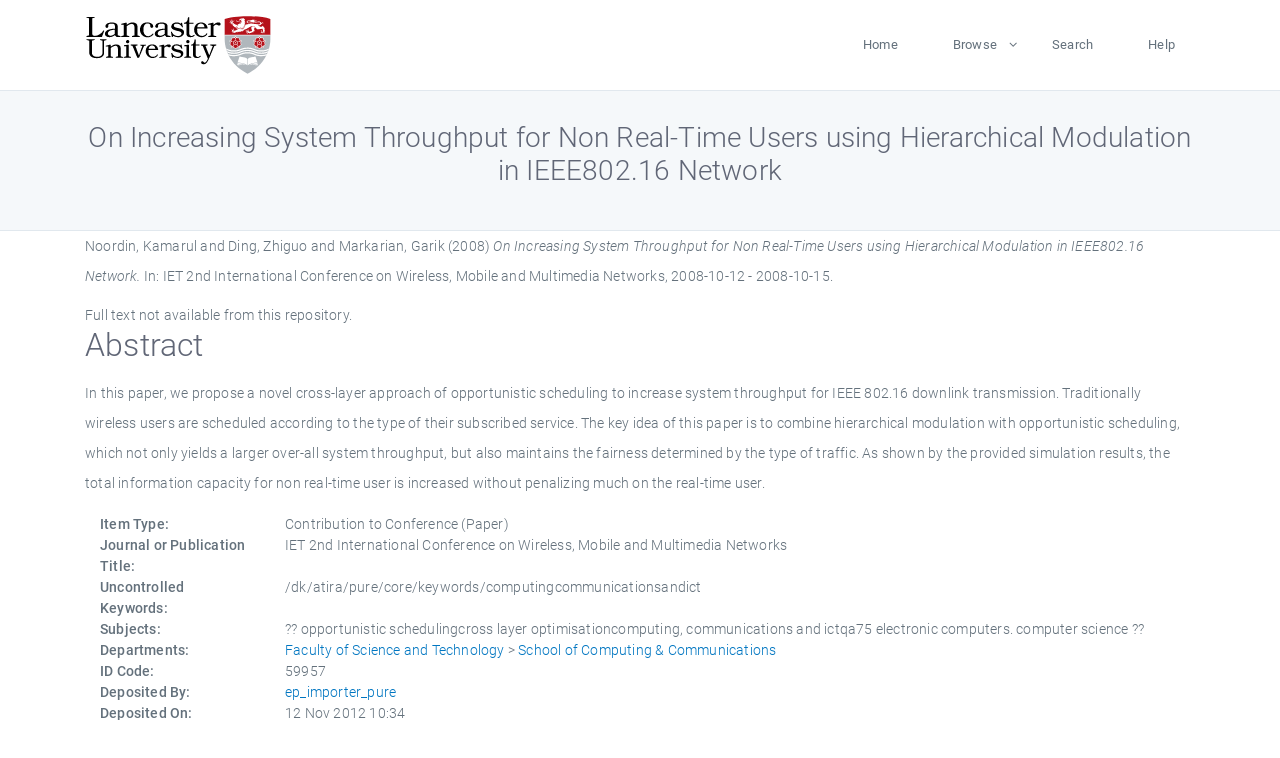

--- FILE ---
content_type: text/html; charset=utf-8
request_url: https://eprints.lancs.ac.uk/id/eprint/59957/
body_size: 5003
content:
<!DOCTYPE html>
<html xmlns="http://www.w3.org/1999/xhtml" lang="en">
  <head>
    <meta charset="utf-8" />
    <title> On Increasing System Throughput for Non Real-Time Users using Hierarchical Modulation in IEEE802.16 Network  - Lancaster EPrints</title>
    
    
    
    <!-- Google Tag Manager -->
<!--
    <script>(function(w,d,s,l,i){w[l]=w[l]||[];w[l].push({'gtm.start':
    new Date().getTime(),event:'gtm.js'});var f=d.getElementsByTagName(s)[0],
    j=d.createElement(s),dl=l!='dataLayer'?'&amp;l='+l:'';j.async=true;j.src=
    'https://www.googletagmanager.com/gtm.js?id='+i+dl;f.parentNode.insertBefore(j,f);
    })(window,document,'script','dataLayer','GTM-MDLDXCK7');</script>
-->
    <!-- End Google Tag Manager -->
  
    <meta charset="utf-8" />
    <meta name="viewport" content="width=device-width, initial-scale=1, shrink-to-fit=no" />
    <meta name="description" content="" />
    <meta name="author" content="" />
    <link rel="icon" href="/img/basic/favicon.ico" type="image/x-icon" />
    <style>
      .loader {
          position: fixed;
          left: 0;
          top: 0;
          width: 100%;
          height: 100%;
          background-color: #F5F8FA;
          z-index: 9998;
          text-align: center;
      }

      .plane-container {
          position: absolute;
          top: 50%;
          left: 50%;
      }
    </style>
  
    <meta content="59957" name="eprints.eprintid" />
<meta content="620" name="eprints.rev_number" />
<meta content="archive" name="eprints.eprint_status" />
<meta content="13568" name="eprints.userid" />
<meta name="eprints.source" content="pure" />
<meta content="disk0/00/05/99/57" name="eprints.dir" />
<meta name="eprints.datestamp" content="2012-11-12 10:34:02" />
<meta content="2025-12-10 12:47:53" name="eprints.lastmod" />
<meta name="eprints.status_changed" content="2012-11-09 15:21:02" />
<meta name="eprints.type" content="conference_item" />
<meta content="show" name="eprints.metadata_visibility" />
<meta name="eprints.creators_name" content="Noordin, Kamarul" />
<meta content="Ding, Zhiguo" name="eprints.creators_name" />
<meta name="eprints.creators_name" content="Markarian, Garik" />
<meta content="g.markarian@lancaster.ac.uk" name="eprints.creators_id" />
<meta name="eprints.title" content="On Increasing System Throughput for Non Real-Time Users using Hierarchical Modulation in IEEE802.16 Network" />
<meta content="pub" name="eprints.ispublished" />
<meta content="opportunistic schedulingcross layer optimisationcomputing, communications and ictqa75 electronic computers. computer science" name="eprints.subjects" />
<meta content="scc" name="eprints.divisions" />
<meta content="/dk/atira/pure/core/keywords/computingcommunicationsandict" name="eprints.keywords" />
<meta name="eprints.abstract" content="In this paper, we propose a novel cross-layer approach of opportunistic scheduling to increase system throughput for IEEE 802.16 downlink transmission. Traditionally wireless users are scheduled according to the type of their subscribed service. The key idea of this paper is to combine hierarchical modulation with opportunistic scheduling, which not only yields a larger over-all system throughput, but also maintains the fairness determined by the type of traffic. As shown by the provided simulation results, the total information capacity for non real-time user is increased without penalizing much on the real-time user." />
<meta name="eprints.date" content="2008" />
<meta content="published" name="eprints.date_type" />
<meta name="eprints.contact_email" content="g.markarian@lancaster.ac.uk" />
<meta content="none" name="eprints.full_text_status" />
<meta name="eprints.pres_type" content="paper" />
<meta content="IET 2nd International Conference on Wireless, Mobile and Multimedia Networks" name="eprints.publication" />
<meta name="eprints.place_of_pub" content="CHN" />
<meta name="eprints.pagerange" content="147-150" />
<meta content="4" name="eprints.pages" />
<meta name="eprints.event_title" content="IET 2nd International Conference on Wireless, Mobile and Multimedia Networks" />
<meta name="eprints.event_dates" content="2008-10-12 - 2008-10-15" />
<meta content="other" name="eprints.event_type" />
<meta name="eprints.refereed" content="TRUE" />
<meta name="eprints.hoa_compliant" content="305" />
<meta content="2008" name="eprints.hoa_date_pub" />
<meta content="FALSE" name="eprints.hoa_exclude" />
<meta name="eprints.citation" content="  Noordin, Kamarul and Ding, Zhiguo and Markarian, Garik  (2008) On Increasing System Throughput for Non Real-Time Users using Hierarchical Modulation in IEEE802.16 Network.  In: IET 2nd International Conference on Wireless, Mobile and Multimedia Networks, 2008-10-12 - 2008-10-15.     " />
<link rel="schema.DC" href="http://purl.org/DC/elements/1.0/" />
<meta name="DC.relation" content="https://eprints.lancs.ac.uk/id/eprint/59957/" />
<meta content="On Increasing System Throughput for Non Real-Time Users using Hierarchical Modulation in IEEE802.16 Network" name="DC.title" />
<meta content="Noordin, Kamarul" name="DC.creator" />
<meta name="DC.creator" content="Ding, Zhiguo" />
<meta content="Markarian, Garik" name="DC.creator" />
<meta name="DC.description" content="In this paper, we propose a novel cross-layer approach of opportunistic scheduling to increase system throughput for IEEE 802.16 downlink transmission. Traditionally wireless users are scheduled according to the type of their subscribed service. The key idea of this paper is to combine hierarchical modulation with opportunistic scheduling, which not only yields a larger over-all system throughput, but also maintains the fairness determined by the type of traffic. As shown by the provided simulation results, the total information capacity for non real-time user is increased without penalizing much on the real-time user." />
<meta content="2008" name="DC.date" />
<meta name="DC.type" content="Contribution to Conference" />
<meta content="PeerReviewed" name="DC.type" />
<meta content="  Noordin, Kamarul and Ding, Zhiguo and Markarian, Garik  (2008) On Increasing System Throughput for Non Real-Time Users using Hierarchical Modulation in IEEE802.16 Network.  In: IET 2nd International Conference on Wireless, Mobile and Multimedia Networks, 2008-10-12 - 2008-10-15.     " name="DC.identifier" />
<link rel="canonical" href="https://eprints.lancs.ac.uk/id/eprint/59957/" />
<link title="Reference Manager" href="https://eprints.lancs.ac.uk/cgi/export/eprint/59957/RIS/lep-eprint-59957.ris" type="text/plain" rel="alternate" />
<link href="https://eprints.lancs.ac.uk/cgi/export/eprint/59957/HTML/lep-eprint-59957.html" title="HTML Citation" rel="alternate" type="text/html; charset=utf-8" />
<link href="https://eprints.lancs.ac.uk/cgi/export/eprint/59957/Simple/lep-eprint-59957.txt" title="Simple Metadata" rel="alternate" type="text/plain; charset=utf-8" />
<link title="MPEG-21 DIDL" href="https://eprints.lancs.ac.uk/cgi/export/eprint/59957/DIDL/lep-eprint-59957.xml" type="text/xml; charset=utf-8" rel="alternate" />
<link type="text/plain; charset=utf-8" rel="alternate" title="EndNote" href="https://eprints.lancs.ac.uk/cgi/export/eprint/59957/EndNote/lep-eprint-59957.enw" />
<link rel="alternate" type="text/plain; charset=utf-8" href="https://eprints.lancs.ac.uk/cgi/export/eprint/59957/BibTeX/lep-eprint-59957.bib" title="BibTeX" />
<link title="OpenURL ContextObject" href="https://eprints.lancs.ac.uk/cgi/export/eprint/59957/ContextObject/lep-eprint-59957.xml" type="text/xml; charset=utf-8" rel="alternate" />
<link type="application/json; charset=utf-8" rel="alternate" title="JSON" href="https://eprints.lancs.ac.uk/cgi/export/eprint/59957/JSON/lep-eprint-59957.js" />
<link title="MODS" href="https://eprints.lancs.ac.uk/cgi/export/eprint/59957/MODS/lep-eprint-59957.xml" type="text/xml; charset=utf-8" rel="alternate" />
<link title="Refer" href="https://eprints.lancs.ac.uk/cgi/export/eprint/59957/Refer/lep-eprint-59957.refer" type="text/plain" rel="alternate" />
<link title="Multiline CSV" href="https://eprints.lancs.ac.uk/cgi/export/eprint/59957/CSV/lep-eprint-59957.csv" type="text/csv; charset=utf-8" rel="alternate" />
<link title="Atom" href="https://eprints.lancs.ac.uk/cgi/export/eprint/59957/Atom/lep-eprint-59957.xml" type="application/atom+xml;charset=utf-8" rel="alternate" />
<link type="text/xml; charset=utf-8" rel="alternate" title="METS" href="https://eprints.lancs.ac.uk/cgi/export/eprint/59957/METS/lep-eprint-59957.xml" />
<link type="text/plain; charset=utf-8" rel="alternate" title="OpenURL ContextObject in Span" href="https://eprints.lancs.ac.uk/cgi/export/eprint/59957/COinS/lep-eprint-59957.txt" />
<link type="text/xml; charset=utf-8" rel="alternate" title="RIOXX2 XML" href="https://eprints.lancs.ac.uk/cgi/export/eprint/59957/RIOXX2/lep-eprint-59957.xml" />
<link title="RDF+N3" href="https://eprints.lancs.ac.uk/cgi/export/eprint/59957/RDFN3/lep-eprint-59957.n3" type="text/n3" rel="alternate" />
<link href="https://eprints.lancs.ac.uk/cgi/export/eprint/59957/Text/lep-eprint-59957.txt" title="ASCII Citation" rel="alternate" type="text/plain; charset=utf-8" />
<link rel="alternate" type="text/plain; charset=utf-8" href="https://eprints.lancs.ac.uk/cgi/export/eprint/59957/DC/lep-eprint-59957.txt" title="Dublin Core" />
<link title="RDF+N-Triples" href="https://eprints.lancs.ac.uk/cgi/export/eprint/59957/RDFNT/lep-eprint-59957.nt" type="text/plain" rel="alternate" />
<link type="application/rdf+xml" rel="alternate" title="RDF+XML" href="https://eprints.lancs.ac.uk/cgi/export/eprint/59957/RDFXML/lep-eprint-59957.rdf" />
<link type="application/vnd.eprints.data+xml; charset=utf-8" rel="alternate" title="EP3 XML" href="https://eprints.lancs.ac.uk/cgi/export/eprint/59957/XML/lep-eprint-59957.xml" />
<link rel="Top" href="https://eprints.lancs.ac.uk/" />
    <link rel="Sword" href="https://eprints.lancs.ac.uk/sword-app/servicedocument" />
    <link rel="SwordDeposit" href="https://eprints.lancs.ac.uk/id/contents" />
    <link rel="Search" href="https://eprints.lancs.ac.uk/cgi/search" type="text/html" />
    <link title="Lancaster EPrints" rel="Search" href="https://eprints.lancs.ac.uk/cgi/opensearchdescription" type="application/opensearchdescription+xml" />
    <script src="https://www.google.com/jsapi" type="text/javascript">
//padder
</script><script type="text/javascript">
// <![CDATA[
google.load("visualization", "1", {packages:["corechart", "geochart"]});
// ]]></script><script type="text/javascript">
// <![CDATA[
var eprints_http_root = "https://eprints.lancs.ac.uk";
var eprints_http_cgiroot = "https://eprints.lancs.ac.uk/cgi";
var eprints_oai_archive_id = "eprints.lancs.ac.uk";
var eprints_logged_in = false;
var eprints_logged_in_userid = 0;
var eprints_logged_in_username = "";
var eprints_logged_in_usertype = "";
// ]]></script>
    <style type="text/css">.ep_logged_in { display: none }</style>
    <link rel="stylesheet" href="/style/auto-3.4.5.css" type="text/css" />
    <script src="/javascript/auto-3.4.5.js" type="text/javascript">
//padder
</script>
    <link rel="stylesheet" href="/style/app.css" type="text/css" />
    <!--[if lte IE 6]>
        <link rel="stylesheet" type="text/css" href="/style/ie6.css" />
   <![endif]-->
    <meta name="Generator" content="EPrints 3.4.5" />
    <meta http-equiv="Content-Type" content="text/html; charset=UTF-8" />
    <meta http-equiv="Content-Language" content="en" />
    
    
    <script src="/js/app.js">// <!-- No script --></script>
  
  </head>
  <body>
    
      
    <!-- Google Tag Manager (noscript) -->
<!--
    <noscript><iframe src="https://www.googletagmanager.com/ns.html?id=GTM-MDLDXCK7"
	height="0" width="0" style="display:none;visibility:hidden"></iframe></noscript>
-->
    <!-- End Google Tag Manager (noscript) -->
  
      <!-- Pre loader -->
      <div id="loader" class="loader" role="region" aria-label="Page loading">
          <div class="plane-container">
              <div class="l-s-2 blink">LOADING</div>
          </div>
      </div>     
  
    <div id="app" class="paper-loading">

      

      
  <!--    <epc:pin ref="pagetop"/> -->
      
      <div class="invisible-links" role="navigation">
          <a href="#main_content">Skip to main content</a>
      </div>
  
      <nav class="mainnav navbar navbar-default justify-content-between">
          <div class="container relative">
              <a class="offcanvas dl-trigger paper-nav-toggle" data-toggle="offcanvas" aria-expanded="false" aria-label="Toggle navigation">
                  <i></i>
              </a>
              <a class="navbar-brand" href="https://www.lancaster.ac.uk">
                  <div class="logo"><div class="logo-wrapper">
                      <img class="d-inline-block align-top" style="height: 60px;" alt="Lancaster University homepage" src="https://www.lancaster.ac.uk/media/wdp/style-assets/images/logos/lu-logo.svg" />
                  </div></div>
              </a>
              <div class="paper_menu">
                  <div id="dl-menu" class="xv-menuwrapper responsive-menu">
                      <ul class="dl-menu align-items-center">
                          <li><a href="http://eprints.lancs.ac.uk">Home</a></li>
                          <li class="parent"><a href="#">Browse</a>
                              <ul class="lg-submenu">
                                  <li><a href="http://eprints.lancs.ac.uk/view/year/">By Year</a></li>
                                  <li><a href="http://eprints.lancs.ac.uk/view/subjects/">By Subject</a></li>
                                  <li><a href="http://eprints.lancs.ac.uk/view/divisions/">By Department</a></li>
                                  <!-- <li><a href="#project">By Project</a></li> -->
                              </ul>
                          </li>
                          <li><a href="https://eprints.lancs.ac.uk/cgi/search/advanced">Search</a></li>
                          <li><a href="http://eprints.lancs.ac.uk/help">Help</a></li>
                      </ul>
                  </div>
              </div>
          </div>
      </nav>
  

      <main class="page" id="main_content">
        <div class="search-section">
          <div class="container">
            <h1> On Increasing System Throughput for Non Real-Time Users using Hierarchical Modulation in IEEE802.16 Network </h1>
          </div>
        </div>
        <div class="container">
          <div class="ep_summary_content"><div class="ep_summary_content_top"></div><div class="ep_summary_content_left"></div><div class="ep_summary_content_right"></div><div class="ep_summary_content_main">

  <p style="margin-bottom: 1em">
    


    <span class="person_name">Noordin, Kamarul</span> and <span class="person_name">Ding, Zhiguo</span> and <span class="person_name">Markarian, Garik</span>
  

(2008)

<em>On Increasing System Throughput for Non Real-Time Users using Hierarchical Modulation in IEEE802.16 Network.</em>


    In: IET 2nd International Conference on Wireless, Mobile and Multimedia Networks, 2008-10-12 - 2008-10-15.
  


  



  </p>

  

  

    
      Full text not available from this repository.
      
    
  
    

  

  

  
    <h2 id="label-abstract">Abstract</h2>
    <p style="text-align: left; margin: 1em auto 0em auto" aria-labelledby="label-abstract"><p class="ep_field_para">In this paper, we propose a novel cross-layer approach of opportunistic scheduling to increase system throughput for IEEE 802.16 downlink transmission. Traditionally wireless users are scheduled according to the type of their subscribed service. The key idea of this paper is to combine hierarchical modulation with opportunistic scheduling, which not only yields a larger over-all system throughput, but also maintains the fairness determined by the type of traffic. As shown by the provided simulation results, the total information capacity for non real-time user is increased without penalizing much on the real-time user.</p></p>
  

  <div class="container">
    <div class="row">
      <div class="col-2 field-label" id="label-type">Item Type:</div>
      <div class="col-10 field-value" aria-labelledby="label-type">
        Contribution to Conference
        (Paper)
        
        
      </div>
    </div>
    
    
      
        <div class="row">
          <div class="col-2 field-label" id="label-publication">Journal or Publication Title:</div>
          <div class="col-10 field-value" aria-labelledby="label-publication">IET 2nd International Conference on Wireless, Mobile and Multimedia Networks</div>
        </div>
      
    
      
    
      
    
      
        <div class="row">
          <div class="col-2 field-label" id="label-keywords">Uncontrolled Keywords:</div>
          <div class="col-10 field-value" aria-labelledby="label-keywords">/dk/atira/pure/core/keywords/computingcommunicationsandict</div>
        </div>
      
    
      
        <div class="row">
          <div class="col-2 field-label" id="label-subjects">Subjects:</div>
          <div class="col-10 field-value" aria-labelledby="label-subjects">?? opportunistic schedulingcross layer optimisationcomputing, communications and ictqa75 electronic computers. computer science ??</div>
        </div>
      
    
      
        <div class="row">
          <div class="col-2 field-label" id="label-divisions">Departments:</div>
          <div class="col-10 field-value" aria-labelledby="label-divisions"><a href="https://eprints.lancs.ac.uk/view/divisions/fas/">Faculty of Science and Technology</a> &gt; <a href="https://eprints.lancs.ac.uk/view/divisions/scc/">School of Computing &amp; Communications</a></div>
        </div>
      
    
      
        <div class="row">
          <div class="col-2 field-label" id="label-eprintid">ID Code:</div>
          <div class="col-10 field-value" aria-labelledby="label-eprintid">59957</div>
        </div>
      
    
      
    
      
        <div class="row">
          <div class="col-2 field-label" id="label-userid">Deposited By:</div>
          <div class="col-10 field-value" aria-labelledby="label-userid">

<a href="https://eprints.lancs.ac.uk/cgi/users/home?screen=User::View&amp;userid=13568"><span class="ep_name_citation"><span class="person_name">ep_importer_pure</span></span></a>

</div>
        </div>
      
    
      
        <div class="row">
          <div class="col-2 field-label" id="label-datestamp">Deposited On:</div>
          <div class="col-10 field-value" aria-labelledby="label-datestamp">12 Nov 2012 10:34</div>
        </div>
      
    
      
        <div class="row">
          <div class="col-2 field-label" id="label-refereed">Refereed?:</div>
          <div class="col-10 field-value" aria-labelledby="label-refereed">Yes</div>
        </div>
      
    
      
        <div class="row">
          <div class="col-2 field-label" id="label-ispublished">Published?:</div>
          <div class="col-10 field-value" aria-labelledby="label-ispublished">Published</div>
        </div>
      
    
      
        <div class="row">
          <div class="col-2 field-label" id="label-lastmod">Last Modified:</div>
          <div class="col-10 field-value" aria-labelledby="label-lastmod">10 Dec 2025 12:47</div>
        </div>
      
    
    <div class="row">
      <div class="col-2 field-label" id="label-uri">URI:</div>
      <div class="col-10 field-value" aria-labelledby="label-uri"><a href="https://eprints.lancs.ac.uk/id/eprint/59957">https://eprints.lancs.ac.uk/id/eprint/59957</a></div>
    </div>
  </div>

  
  

<!--
  <epc:if test="!$flags{preview}">
    <epc:phrase ref="summary_page:actions"/>
    <div class="container ep_summary_page_actions">
    <epc:foreach expr="action_list('eprint_summary_page_actions',$item)" iterator="action">
      <div class="row">
        <div class="col-2"><epc:print expr="$action.action_icon()" /></div>
        <div class="col-10"><epc:print expr="$action.action_title()" /></div>
      </div>
    </epc:foreach>
    </div>
  </epc:if>
-->

</div><div class="ep_summary_content_bottom"></div><div class="ep_summary_content_after"></div></div>
        </div>
      </main>

      
      <footer>
          <div class="container">
              <div class="row" style="justify-content: space-between;">
                  <div class=" col-lg-4 col-xl-6 col-12 responsive-phone footer-library"><a href="https://www.lancaster.ac.uk/library" class="">
                      <div class="logo"><div class="logo-wrapper">
                          <img src="https://www.lancaster.ac.uk/media/wdp/style-assets/images/library/library-logo.svg" style="height: 60px" alt="Lancaster University Library homepage" />
                          <span class="circle"></span>
                      </div></div>
                  </a>
                  </div>
                  <div class="col-xl-3 responsive-phone">
                      <div class="h6">Links</div>
                      <ul class="footer-links">
                          <li><a href="https://www.eprints.org/uk/index.php/eprints-software/">EPrints</a></li>
                          <li><a href="http://eprints.lancs.ac.uk/help">FAQ</a></li>
                          <li><a href="https://www.lancaster.ac.uk/privacy/">Privacy Policy</a></li>
                      </ul>
                  </div>
                  <div class="col-6 col-md-12 col-12 col-xl-3 responsive-phone">
                      <div class="h6">Connect via Social Media</div>
                      <ul class="social">
                          <li class="facebook"><a href="https://en-gb.facebook.com/LancasterUniversityLibrary/" aria-label="Facebook"><span class="icon icon-facebook"></span></a>
                          </li>
                          <li class="twitter"><a href="https://twitter.com/LancasterUniLib" aria-label="Twitter"><span class="icon icon-twitter"></span></a>
                          </li>
                      </ul>
                      <div class="copyrights">
                          <p>© 2020 Lancaster University Library</p>
                      </div>
                  </div>
              </div>
          </div>
      </footer>
  

    </div>
  </body>
</html>